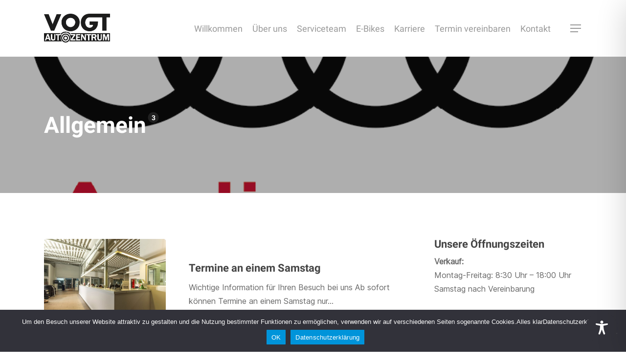

--- FILE ---
content_type: text/css
request_url: https://www.sevo-vaihingen.de/wp-content/uploads/fonts/a3c05761ebd38d5b05afcfc54138b2f3/font.css?v=1714378296
body_size: 7992
content:
/*
 * Font file created by Local Google Fonts 0.22.0
 * Created: Mon, 29 Apr 2024 08:11:35 +0000
 * Handle: redux-google-fonts-salient_redux
 * Original URL: https://fonts.googleapis.com/css?family=Roboto%3A400%2C700%7CInter
*/

/* cyrillic-ext */
@font-face {
  font-family: 'Inter';
  font-style: normal;
  font-weight: 400;
  src: url(https://www.sevo-vaihingen.de/wp-content/uploads/fonts/a3c05761ebd38d5b05afcfc54138b2f3/inter-cyrillic-ext-v13-normal-400.woff2?c=1714378295) format('woff2');
  unicode-range: U+0460-052F, U+1C80-1C88, U+20B4, U+2DE0-2DFF, U+A640-A69F, U+FE2E-FE2F;
}
/* cyrillic */
@font-face {
  font-family: 'Inter';
  font-style: normal;
  font-weight: 400;
  src: url(https://www.sevo-vaihingen.de/wp-content/uploads/fonts/a3c05761ebd38d5b05afcfc54138b2f3/inter-cyrillic-v13-normal-400.woff2?c=1714378295) format('woff2');
  unicode-range: U+0301, U+0400-045F, U+0490-0491, U+04B0-04B1, U+2116;
}
/* greek-ext */
@font-face {
  font-family: 'Inter';
  font-style: normal;
  font-weight: 400;
  src: url(https://www.sevo-vaihingen.de/wp-content/uploads/fonts/a3c05761ebd38d5b05afcfc54138b2f3/inter-greek-ext-v13-normal-400.woff2?c=1714378295) format('woff2');
  unicode-range: U+1F00-1FFF;
}
/* greek */
@font-face {
  font-family: 'Inter';
  font-style: normal;
  font-weight: 400;
  src: url(https://www.sevo-vaihingen.de/wp-content/uploads/fonts/a3c05761ebd38d5b05afcfc54138b2f3/inter--v13-normal-400.woff2?c=1714378295) format('woff2');
  unicode-range: U+0370-0377, U+037A-037F, U+0384-038A, U+038C, U+038E-03A1, U+03A3-03FF;
}
/* vietnamese */
@font-face {
  font-family: 'Inter';
  font-style: normal;
  font-weight: 400;
  src: url(https://www.sevo-vaihingen.de/wp-content/uploads/fonts/a3c05761ebd38d5b05afcfc54138b2f3/inter--v13-normal-400.woff2?c=1714378295) format('woff2');
  unicode-range: U+0102-0103, U+0110-0111, U+0128-0129, U+0168-0169, U+01A0-01A1, U+01AF-01B0, U+0300-0301, U+0303-0304, U+0308-0309, U+0323, U+0329, U+1EA0-1EF9, U+20AB;
}
/* latin-ext */
@font-face {
  font-family: 'Inter';
  font-style: normal;
  font-weight: 400;
  src: url(https://www.sevo-vaihingen.de/wp-content/uploads/fonts/a3c05761ebd38d5b05afcfc54138b2f3/inter--v13-normal-400.woff2?c=1714378295) format('woff2');
  unicode-range: U+0100-02AF, U+0304, U+0308, U+0329, U+1E00-1E9F, U+1EF2-1EFF, U+2020, U+20A0-20AB, U+20AD-20C0, U+2113, U+2C60-2C7F, U+A720-A7FF;
}
/* latin */
@font-face {
  font-family: 'Inter';
  font-style: normal;
  font-weight: 400;
  src: url(https://www.sevo-vaihingen.de/wp-content/uploads/fonts/a3c05761ebd38d5b05afcfc54138b2f3/inter--v13-normal-400.woff2?c=1714378296) format('woff2');
  unicode-range: U+0000-00FF, U+0131, U+0152-0153, U+02BB-02BC, U+02C6, U+02DA, U+02DC, U+0304, U+0308, U+0329, U+2000-206F, U+2074, U+20AC, U+2122, U+2191, U+2193, U+2212, U+2215, U+FEFF, U+FFFD;
}
/* cyrillic-ext */
@font-face {
  font-family: 'Roboto';
  font-style: normal;
  font-weight: 400;
  src: url(https://www.sevo-vaihingen.de/wp-content/uploads/fonts/a3c05761ebd38d5b05afcfc54138b2f3/roboto-cyrillic-ext-v30-normal-400.woff2?c=1714378296) format('woff2');
  unicode-range: U+0460-052F, U+1C80-1C88, U+20B4, U+2DE0-2DFF, U+A640-A69F, U+FE2E-FE2F;
}
/* cyrillic */
@font-face {
  font-family: 'Roboto';
  font-style: normal;
  font-weight: 400;
  src: url(https://www.sevo-vaihingen.de/wp-content/uploads/fonts/a3c05761ebd38d5b05afcfc54138b2f3/roboto-cyrillic-v30-normal-400.woff2?c=1714378296) format('woff2');
  unicode-range: U+0301, U+0400-045F, U+0490-0491, U+04B0-04B1, U+2116;
}
/* greek-ext */
@font-face {
  font-family: 'Roboto';
  font-style: normal;
  font-weight: 400;
  src: url(https://www.sevo-vaihingen.de/wp-content/uploads/fonts/a3c05761ebd38d5b05afcfc54138b2f3/roboto-greek-ext-v30-normal-400.woff2?c=1714378296) format('woff2');
  unicode-range: U+1F00-1FFF;
}
/* greek */
@font-face {
  font-family: 'Roboto';
  font-style: normal;
  font-weight: 400;
  src: url(https://www.sevo-vaihingen.de/wp-content/uploads/fonts/a3c05761ebd38d5b05afcfc54138b2f3/roboto--v30-normal-400.woff2?c=1714378296) format('woff2');
  unicode-range: U+0370-0377, U+037A-037F, U+0384-038A, U+038C, U+038E-03A1, U+03A3-03FF;
}
/* vietnamese */
@font-face {
  font-family: 'Roboto';
  font-style: normal;
  font-weight: 400;
  src: url(https://www.sevo-vaihingen.de/wp-content/uploads/fonts/a3c05761ebd38d5b05afcfc54138b2f3/roboto--v30-normal-400.woff2?c=1714378296) format('woff2');
  unicode-range: U+0102-0103, U+0110-0111, U+0128-0129, U+0168-0169, U+01A0-01A1, U+01AF-01B0, U+0300-0301, U+0303-0304, U+0308-0309, U+0323, U+0329, U+1EA0-1EF9, U+20AB;
}
/* latin-ext */
@font-face {
  font-family: 'Roboto';
  font-style: normal;
  font-weight: 400;
  src: url(https://www.sevo-vaihingen.de/wp-content/uploads/fonts/a3c05761ebd38d5b05afcfc54138b2f3/roboto--v30-normal-400.woff2?c=1714378296) format('woff2');
  unicode-range: U+0100-02AF, U+0304, U+0308, U+0329, U+1E00-1E9F, U+1EF2-1EFF, U+2020, U+20A0-20AB, U+20AD-20C0, U+2113, U+2C60-2C7F, U+A720-A7FF;
}
/* latin */
@font-face {
  font-family: 'Roboto';
  font-style: normal;
  font-weight: 400;
  src: url(https://www.sevo-vaihingen.de/wp-content/uploads/fonts/a3c05761ebd38d5b05afcfc54138b2f3/roboto--v30-normal-400.woff2?c=1714378296) format('woff2');
  unicode-range: U+0000-00FF, U+0131, U+0152-0153, U+02BB-02BC, U+02C6, U+02DA, U+02DC, U+0304, U+0308, U+0329, U+2000-206F, U+2074, U+20AC, U+2122, U+2191, U+2193, U+2212, U+2215, U+FEFF, U+FFFD;
}
/* cyrillic-ext */
@font-face {
  font-family: 'Roboto';
  font-style: normal;
  font-weight: 700;
  src: url(https://www.sevo-vaihingen.de/wp-content/uploads/fonts/a3c05761ebd38d5b05afcfc54138b2f3/roboto-cyrillic-ext-v30-normal-700.woff2?c=1714378296) format('woff2');
  unicode-range: U+0460-052F, U+1C80-1C88, U+20B4, U+2DE0-2DFF, U+A640-A69F, U+FE2E-FE2F;
}
/* cyrillic */
@font-face {
  font-family: 'Roboto';
  font-style: normal;
  font-weight: 700;
  src: url(https://www.sevo-vaihingen.de/wp-content/uploads/fonts/a3c05761ebd38d5b05afcfc54138b2f3/roboto-cyrillic-v30-normal-700.woff2?c=1714378296) format('woff2');
  unicode-range: U+0301, U+0400-045F, U+0490-0491, U+04B0-04B1, U+2116;
}
/* greek-ext */
@font-face {
  font-family: 'Roboto';
  font-style: normal;
  font-weight: 700;
  src: url(https://www.sevo-vaihingen.de/wp-content/uploads/fonts/a3c05761ebd38d5b05afcfc54138b2f3/roboto-greek-ext-v30-normal-700.woff2?c=1714378296) format('woff2');
  unicode-range: U+1F00-1FFF;
}
/* greek */
@font-face {
  font-family: 'Roboto';
  font-style: normal;
  font-weight: 700;
  src: url(https://www.sevo-vaihingen.de/wp-content/uploads/fonts/a3c05761ebd38d5b05afcfc54138b2f3/roboto--v30-normal-700.woff2?c=1714378296) format('woff2');
  unicode-range: U+0370-0377, U+037A-037F, U+0384-038A, U+038C, U+038E-03A1, U+03A3-03FF;
}
/* vietnamese */
@font-face {
  font-family: 'Roboto';
  font-style: normal;
  font-weight: 700;
  src: url(https://www.sevo-vaihingen.de/wp-content/uploads/fonts/a3c05761ebd38d5b05afcfc54138b2f3/roboto--v30-normal-700.woff2?c=1714378296) format('woff2');
  unicode-range: U+0102-0103, U+0110-0111, U+0128-0129, U+0168-0169, U+01A0-01A1, U+01AF-01B0, U+0300-0301, U+0303-0304, U+0308-0309, U+0323, U+0329, U+1EA0-1EF9, U+20AB;
}
/* latin-ext */
@font-face {
  font-family: 'Roboto';
  font-style: normal;
  font-weight: 700;
  src: url(https://www.sevo-vaihingen.de/wp-content/uploads/fonts/a3c05761ebd38d5b05afcfc54138b2f3/roboto--v30-normal-700.woff2?c=1714378296) format('woff2');
  unicode-range: U+0100-02AF, U+0304, U+0308, U+0329, U+1E00-1E9F, U+1EF2-1EFF, U+2020, U+20A0-20AB, U+20AD-20C0, U+2113, U+2C60-2C7F, U+A720-A7FF;
}
/* latin */
@font-face {
  font-family: 'Roboto';
  font-style: normal;
  font-weight: 700;
  src: url(https://www.sevo-vaihingen.de/wp-content/uploads/fonts/a3c05761ebd38d5b05afcfc54138b2f3/roboto--v30-normal-700.woff2?c=1714378296) format('woff2');
  unicode-range: U+0000-00FF, U+0131, U+0152-0153, U+02BB-02BC, U+02C6, U+02DA, U+02DC, U+0304, U+0308, U+0329, U+2000-206F, U+2074, U+20AC, U+2122, U+2191, U+2193, U+2212, U+2215, U+FEFF, U+FFFD;
}
